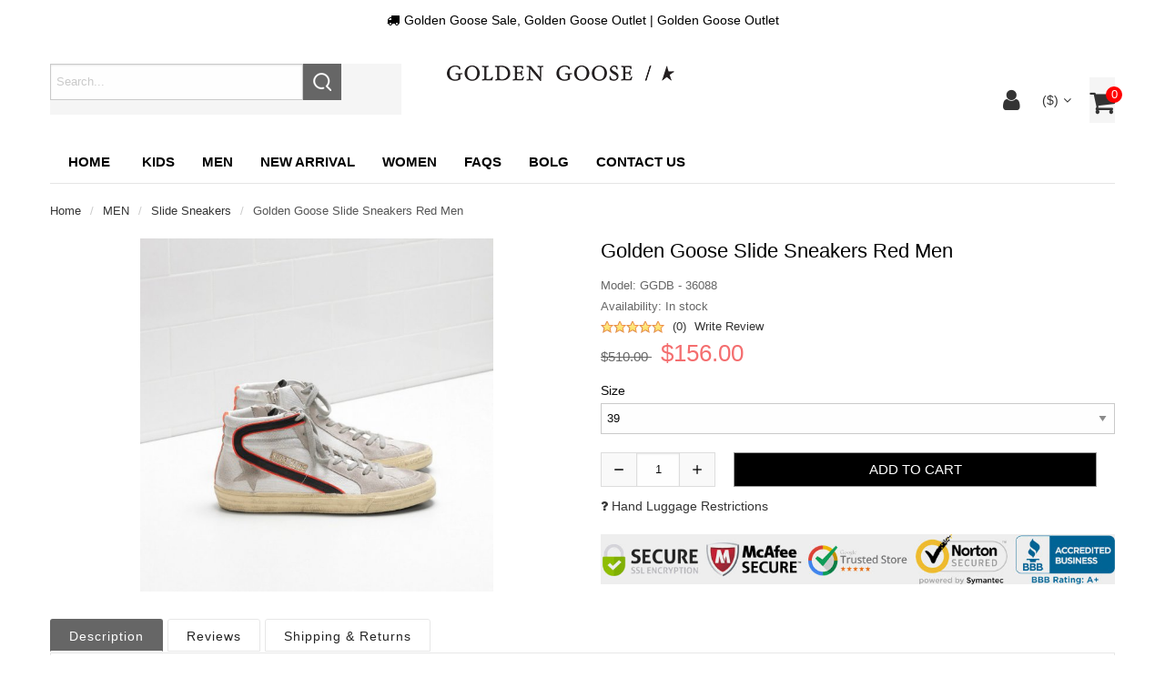

--- FILE ---
content_type: text/html; charset=utf-8
request_url: http://www.goldengoosesaleoutlet.com/slide-sneakers-c-3_12/golden-goose-slide-sneakers-red-men-p-38.html
body_size: 9144
content:
<!doctype html>
<html class="no-js" lang="en">
<head>
    <meta charset="utf-8"/>
    <meta http-equiv="x-ua-compatible" content="ie=edge">
    <meta name="viewport" content="width=device-width, initial-scale=1.0"/>
    <title>Golden Goose Slide Sneakers Red Men [GGDB - 36088] - $156.00 : Golden Goose Outlet</title>
    <meta http-equiv="Content-Type" content="text/html; charset=utf-8"/>
    <meta name="keywords" content="Golden Goose Slide Sneakers Red Men [GGDB - 36088] WOMEN MEN KIDS New Arrival "/>
    <meta name="description" content="Golden Goose Outlet Golden Goose Slide Sneakers Red Men [GGDB - 36088] - - Upper in technical fabric- Suede star- Details in leather and suede- Rubber sole- 3cm insole- The sole of the foot is particularly wide "/>
    <meta http-equiv="imagetoolbar" content="no"/>
    <meta name="format-detection" content="telephone=no">
    
    
    <base href="http://www.goldengoosesaleoutlet.com/"/>
            <link rel="canonical" href="http://www.goldengoosesaleoutlet.com/slide-sneakers-c-3_12/golden-goose-slide-sneakers-red-men-p-38.html"/>
        
    <!--<link rel="stylesheet" type="text/css" href="//cdnjs.cloudflare.com/ajax/libs/foundation/6.4.1/css/foundation.min.css">-->
<script src="includes/templates/musheji_mobile/jscript/jquery.min.js"></script>
<link rel="stylesheet" href="css/font-awesome.css" type="text/css" charset="utf-8" />
<link rel="stylesheet" href="css/font-awesome.min.css" type="text/css" charset="utf-8" />
    <link rel="stylesheet" type="text/css" href="includes/templates/musheji_mobile/css/foundation.anim.min.css" />
<link rel="stylesheet" type="text/css" href="includes/templates/musheji_mobile/css/foundation.min.css" />
<link rel="stylesheet" type="text/css" href="includes/templates/musheji_mobile/css/style.css" />
<link rel="stylesheet" type="text/css" href="includes/templates/musheji_mobile/css/stylesheet_foottitle.css" />
<link rel="stylesheet" type="text/css" href="includes/templates/musheji_mobile/css/stylesheet_header.min.cart.css" />
<link rel="stylesheet" type="text/css" href="includes/templates/musheji_mobile/css/stylesheet_select_popup.css" />
<link rel="stylesheet" type="text/css" href="includes/templates/musheji_mobile/css/stylesheet_slider.css" />
<link rel="stylesheet" type="text/css" href="includes/templates/musheji_mobile/css/product_info.css" />

    <link rel="stylesheet" href="fonts.css" type="text/css" charset="utf-8" />

<link rel="stylesheet" type="text/css" href="includes/templates/musheji_mobile/css/gpe.css">

<script type="text/javascript" src="includes/templates/musheji_mobile/jscript/jquery/jquery.gpe.library.js"></script>
<script type="text/javascript">
<!--
$(function(){$("#smallImg img").mouseover(function(){$("#mainImg img").attr("src",$(this).attr("src"))});$("#smallImg a").mouseover(function(){$("#jqzoom").attr("href",$(this).attr("href"))});$("#scrollImg").jCarouselLite({btnNext:"#imgNext",btnPrev:"#imgPrev",circular:false,vertical:false,visible:3,speed:400,scroll:2,start:0});$("#jqzoom").jqzoom({position:"right",showEffect:"fadein",hideEffect:"fadeout",fadeinSpeed:"medium",fadeoutSpeed:"medium",preloadPosition:"center",zoomType:"standard",preloadText:"Loading zoom",showPreload:true,title:false,lens:false,imageOpacity:0.2,zoomWidth:0,zoomHeight:0,xOffset:10,yOffset:10});$("#mainImg a,#scrollImg a").lightBox({overlayBgColor:"#5A5A5A",txtImage:"Images:",txtOf:"/",imageLoading:'includes/templates/musheji_mobile/images/gpe/loading.gif',imageBtnPrev:'includes/templates/musheji_mobile/images/gpe/lightboxPrev.gif',imageBtnNext:'includes/templates/musheji_mobile/images/gpe/lightboxNext.gif',imageBtnClose:'includes/templates/musheji_mobile/images/gpe/lightboxClose.gif',imageBlank:'includes/templates/musheji_mobile/images/gpe/lightboxBlank.gif',keyToClose:"c",keyToPrev:"p",keyToNext:"n",overlayOpacity:0.8,containerBorderSize:10,containerResizeSpeed:400,fixedNavigation:false});});
//-->
</script><script charset="UTF-8" id="LA_COLLECT" src="//sdk.51.la/js-sdk-pro.min.js"></script>
<script>LA.init({id: "JPQSMPOzsprM64uq",ck: "JPQSMPOzsprM64uq"})</script>
</head>



<body id="productinfoBody">

<div class="off-canvas-wrapper">

    
    
          
    

    <div class="off-canvas-content" data-off-canvas-content>
    
     

        

  
<header>



<div class="mufbboxstop">
 <i class="fa fa-truck" aria-hidden="true"></i>Golden Goose Sale, Golden Goose Outlet</h1> | Golden Goose Outlet</div>

  <div class="mu-topheader">
  
  
  <div class="mu-header-topbox">
  
  
  <div class="jsTrigger" id="btn_animBoxCart">
	<a class="mutopcart" href="http://www.goldengoosesaleoutlet.com/shopping_cart.html"><i class="fa fa-shopping-cart" aria-hidden="true"></i><span class="cart_infos"> 0</span></a>
	<div id="animBoxCart"><center><img align="middle" src="images/az_loading.gif"></center></div>
	</div>
  
  <div class="mu-top-box-pc">
    
    
    <script type="text/javascript">
$(document).ready(function(){
   $('#mu-head-search-boxs-ico').click(function(){
      $('#mu-head-search-boxs').toggleClass('is-open');
   });
});
</script>
    
    
  
  
  
  
          				<div class="currency">
                <a href="#" id="currency_switcher">
&nbsp;($)<i class="fa fa-angle-down" aria-hidden="true"></i>
</a>                
                <div id="currPopup" class="popup popup-win hidden">
                <img class="close-pic float-right" src="includes/templates/musheji_mobile/images/close_pic.gif" alt="close" />
                  <ul class="list-popup">
                                        <li><a href="?&amp;currency=USD">US Dollar&nbsp;($)</a></li>
                                        <li><a href="?&amp;currency=EUR">Euro&nbsp;(&euro;)</a></li>
                                        <li><a href="?&amp;currency=GBP">GB Pound&nbsp;(&pound;)</a></li>
                                        <li><a href="?&amp;currency=CAD">Canadian Dollar&nbsp;(CA$)</a></li>
                                        <li><a href="?&amp;currency=AUD">Australian Dollar&nbsp;(AU$)</a></li>
                                        <li><a href="?&amp;currency=HKD">HKD&nbsp;(HK$)</a></li>
                                        <li><a href="?&amp;currency=JPY">JPY&nbsp;(¥)</a></li>
                                     </ul>
                </div>
                </div>
  


<div class="top-item">
				 <a id="menu_more" class="item-icon" href="#"><i class="fa fa-user" aria-hidden="true"></i></a>
                 <div id="menu_more_popup" class="popup popup-win hidden pull-right">
                 <img class="close-pic float-right" src="includes/templates/musheji_mobile/images/close_pic.gif" alt="close" />
					
                    <div class="navigation-nav">
                    <a rel="nofollow" href="https://www.goldengoosesaleoutlet.com/index.php?main_page=login">Log In</a>
          <a href="http://www.goldengoosesaleoutlet.com/create_account.html" rel="nofollow">Register</a>
                    <a rel="nofollow" href="https://www.goldengoosesaleoutlet.com/index.php?main_page=account">My Account</a>
          <a rel="nofollow" href="http://www.goldengoosesaleoutlet.com/shopping_cart.html">Shopping Cart</a>
          </div>
                    
                 </div>
                </div>




          
        <div class="clear"></div>
    </div>
     <div id="mu-head-search-boxs">
       <div id="navMainSearch"><form name="quick_find_header" action="http://www.goldengoosesaleoutlet.com/index.php?main_page=advanced_search_result" method="get"><input type="hidden" name="main_page" value="advanced_search_result" /><input type="hidden" name="search_in_description" value="1" /><div class="search-header-input-group input-group"><input type="text" name="keyword"  class="input-group-field" placeholder="Search..." /><div class="input-group-button"><input type="submit" class="button" value=""></div></div></form></div>	
       <i class="fa fa-sort-up"></i>
       <div class="mu-head-search-pc">
      <div id="mu-head-search">
              <form name="quick_find_header" action="http://www.goldengoosesaleoutlet.com/index.php?main_page=advanced_search_result" method="get"><input type="hidden" name="main_page" value="advanced_search_result" /><input type="hidden" name="search_in_description" value="1" /><input type="text" name="keyword" class="mu-search-header-input" value="Search..." onfocus="if (this.value == 'Search...') this.value = '';" onblur="if (this.value == '') this.value = 'Search...';" /><input type="submit" value="Search" class="musearbtn"><div class="clear"></div></form>              <div class="clear"></div>
            </div> </div>
    </div>
 
  
    <div id="logo"><a href="http://www.goldengoosesaleoutlet.com/"><img alt="golden goose sale,golden goose sneakers sale,golden goose sneakers outlet,golden goose mid star sale,golden goose hi star sale,golden goose superstar sale" title="Sale Golden Goose Clearance Outlet" src="includes/templates/musheji_mobile/images/logo.png" /></a></div>
    
    
    
    
    
    
    
    
    
    
     <div class="clear"></div>
    </div>
    
    
    
 <script type="text/javascript">
        var mt = 0;
        window.onload = function () {
            var mydiv = document.getElementById("mushejitaobaocom");
            var mt = mydiv.offsetTop;
            window.onscroll = function () {
                var t = document.documentElement.scrollTop || document.body.scrollTop;
                if (t > mt) {
                   
					document.getElementById('mushejitaobaocom').className='munavfixed'
                }
                else {
                   
					document.getElementById('mushejitaobaocom').className=''
                }
            }
        }
        
    </script>
    <div id="mushejitaobaocom">
    <div class="mupcnavboxs">
     <!--------------------------------------------------->
<div id="myslidemenu_2" class="jqueryslidemenu">







<ul>

<li class="mu_home"><a href="http://www.goldengoosesaleoutlet.com/">Home</a></li>

         <li class="mu_nav_ico"><a href="http://www.goldengoosesaleoutlet.com/kids-c-21/"><span>KIDS</span></a>
<ul>
<li><a href="http://www.goldengoosesaleoutlet.com/super-star-sneakers-c-21_22/">Super Star Sneakers</a></li>
</ul>
</li>
<li class="mu_nav_ico"><a href="http://www.goldengoosesaleoutlet.com/men-c-3/"><span>MEN</span></a>
<ul>
<li><a href="http://www.goldengoosesaleoutlet.com/212-sneakers-c-3_7/">2.12 Sneakers</a></li>
<li><a href="http://www.goldengoosesaleoutlet.com/ball-star-sneakers-c-3_6/">Ball Star Sneakers</a></li>
<li><a href="http://www.goldengoosesaleoutlet.com/francy-sneakers-c-3_8/">Francy Sneakers</a></li>
<li><a href="http://www.goldengoosesaleoutlet.com/mid-star-sneakers-c-3_10/">Mid Star Sneakers</a></li>
<li><a href="http://www.goldengoosesaleoutlet.com/records-sneakers-c-3_4/">Records Sneakers</a></li>
<li><a href="http://www.goldengoosesaleoutlet.com/running-sneakers-c-3_9/">Running Sneakers</a></li>
<li><a href="http://www.goldengoosesaleoutlet.com/slide-sneakers-c-3_12/">Slide Sneakers</a></li>
<li><a href="http://www.goldengoosesaleoutlet.com/starter-sneakers-c-3_14/">Starter Sneakers</a></li>
<li><a href="http://www.goldengoosesaleoutlet.com/super-star-sneakers-c-3_5/">Super Star Sneakers</a></li>
<li><a href="http://www.goldengoosesaleoutlet.com/vstar-sneakers-c-3_13/">V-Star Sneakers</a></li>
</ul>
</li>
<li class="mu_nav_ico"><a href="http://www.goldengoosesaleoutlet.com/new-arrival-c-23/"><span>New Arrival</span></a>
</li>
<li class="mu_nav_ico"><a href="http://www.goldengoosesaleoutlet.com/women-c-1/"><span>WOMEN</span></a>
<ul>
<li><a href="http://www.goldengoosesaleoutlet.com/212-sneakers-c-1_20/">2.12 Sneakers</a></li>
<li><a href="http://www.goldengoosesaleoutlet.com/ball-star-sneakers-c-1_16/">Ball Star Sneakers</a></li>
<li><a href="http://www.goldengoosesaleoutlet.com/francy-sneakers-c-1_17/">Francy Sneakers</a></li>
<li><a href="http://www.goldengoosesaleoutlet.com/mid-star-sneakers-c-1_11/">Mid Star Sneakers</a></li>
<li><a href="http://www.goldengoosesaleoutlet.com/slide-sneakers-c-1_15/">Slide Sneakers</a></li>
<li><a href="http://www.goldengoosesaleoutlet.com/starter-sneakers-c-1_19/">Starter Sneakers</a></li>
<li><a href="http://www.goldengoosesaleoutlet.com/super-star-sneakers-c-1_2/">Super Star Sneakers</a></li>
<li><a href="http://www.goldengoosesaleoutlet.com/vstar-sneakers-c-1_18/">V-Star Sneakers</a></li>
</ul>
</li>

                    <li class="mu_nav_ico"><a href="http://www.goldengoosesaleoutlet.com/faqs-ezp-17.html"><span>FAQs</span></a></li>
                    <li class="mu_nav_ico"><a href="http://www.goldengoosesaleoutlet.com/bolg-ezp-38.html" target="_blank"><span>Bolg</span></a></li>
                    <li class="mu_nav_ico"><a href="http://www.goldengoosesaleoutlet.com/contact_us.html"><span>Contact us</span></a></li>
        
<div class="clear"></div>
</ul>



</div>
<!------------------------------->



<div class="clear"></div>
</div>
 </div>
 
    
  </div>
  
  
    



    
</header>


        
<div class="mumin-boxs ">
                    <div id="navBreadCrumb" class="grid-container grid-container-padded">
               
                    <div class="navBreadCrumb-boxs">
                            <ul class="breadcrumbs">
                                <li>  <a href="http://www.goldengoosesaleoutlet.com/">Home</a></li><li>
  <a href="http://www.goldengoosesaleoutlet.com/men-c-3/">MEN</a></li><li>
  <a href="http://www.goldengoosesaleoutlet.com/slide-sneakers-c-3_12/">Slide Sneakers</a></li><li>
Golden Goose Slide Sneakers Red Men
</li>
                            </ul>
                    </div>
               
            </div>
        
        <div class="grid-container grid-container-padded">

            <div id="mainWrapper" class="grid-x">
            
            
                
                <div class="small-12 cell">

                    <!-- bof upload alerts -->
                                        <!-- eof upload alerts -->

                    
<div  id="productGeneral">
  
  <div class="mu_info_topboxs">
  <div id="mu_info_left">

<!--bof Main Product Image -->
<div id="productMainImage" >
							<div class="imgBox">
			<div id="mainImg" class="leftDiv">
				<a id="jqzoom" href="images/all/golden-goose-slide-sneakers-red-men.jpg" title="Golden Goose Slide Sneakers Red Men"><img src="images/all/golden-goose-slide-sneakers-red-men.jpg" alt="Golden Goose Slide Sneakers Red Men" title=" Golden Goose Slide Sneakers Red Men " width="550" height="550" /></a>                <span class="muzoons"></span>
			</div>
							<div class="clear"></div>
						<div id="smallImg" class="scrollLevel">
								<div class="clear"></div>
			</div>
			<div class="clear"></div>
		</div>
	</div><!--eof Main Product Image-->


<!--bof Additional Product Images -->
<!--eof Additional Product Images -->
<div class="clear"></div>



</div>
  
  <div class="mu-info-rt-boxs">
  <!--bof Form start--> 
  <form name="cart_quantity" action="http://www.goldengoosesaleoutlet.com/slide-sneakers-c-3_12/golden-goose-slide-sneakers-red-men-p-38.html?number_of_uploads=0&amp;action=add_product" method="post" enctype="multipart/form-data"><input type="hidden" name="securityToken" value="dae46324adbd4de8e71b09f142e505c0" />
 
  <!--eof Form start-->
  <div class="mucenterColumn">
        
    <!--bof Prev/Next top position -->
        <!--eof Prev/Next top position-->
    
    <div class="clear"></div>
    
    <!--bof Product Name-->
    <h1 id="productName" class="productGeneral">Golden Goose Slide Sneakers Red Men</h1>
    <!--eof Product Name--> 
    
    <!--bof Product details list  -->
        <ul id="productDetailsList" >
      <li><span class="product-info-label">Model: </span>GGDB - 36088</li>
      <li class="in-stock">Availability:<span> In stock</span></li>
      <li class="mu_info_review_top_l">
 <img src="includes/templates/musheji_mobile/images/stars_5.gif" /> <spap><a href="http://www.goldengoosesaleoutlet.com/slide-sneakers-c-3_12/golden-goose-slide-sneakers-red-men-p-38.html#customer-reviews">(0)</a></span>        
        <a href="http://www.goldengoosesaleoutlet.com/slide-sneakers-c-3_12/golden-goose-slide-sneakers-red-men-p-38.html#customer-reviews">Write Review</a> </li>
    </ul>
        <!--eof Product details list --> 
    
    <!--bof Product Price block -->
    <div id="productPrices">
      <span class="normalprice">$510.00 </span>&nbsp;<span class="productSpecialPrice">$156.00</span><span class="productPriceDiscount"><br /><span class="Discount-text">Save</span> -69%</span>    </div>
    <!--eof Product Price block --> 
    
   
    
  </div>
  <div class="mumbattbox"> 
    
    <!--bof Attributes Module -->
        <div id="productAttributes">


<div class="wrapperAttribsOptions" id="drp-attrib-1">

    <fieldset class="large-6 columns">
        <legend><label class="attribsSelect" for="attrib-1">Size</label></legend>
        <ul class="menu vertical">
        
<select name="id[1]" id="attrib-1">
  <option value="4">39</option>
  <option value="5">40</option>
  <option value="6">41</option>
  <option value="7">42</option>
  <option value="8">43</option>
  <option value="9">44</option>
  <option value="10">45</option>
  <option value="11">46</option>
  <option value="12">47</option>
  <option value="13">48</option>
</select>

        </ul>
    </fieldset>

</div>




    <div class="grid-x">

    </div>




</div>        <!--eof Attributes Module --> 
    
    <script>   
$(function(){   
    var t = $("#text_box");   
    $("#add").click(function(){        
        t.val(parseInt(t.val())+1)   
        if (parseInt(t.val())!=1){   
            $('#min').attr('disabled',false);   
        }   
           
    })     
    $("#min").click(function(){   
        t.val(parseInt(t.val())-1)   
        if (parseInt(t.val())==1){   
            $('#min').attr('disabled',true);   
        }   
        if(parseInt(t.val())==0){   
            alert("Quantity can not be less than 1 !");   
            t.val(parseInt(t.val())+1)   
        }   
           
    })   
  
})   
</script>  
    <!--bof Add to Cart Box -->
                <div id="cartAdd">
      <div class="mu_qtybox"><input id="min" name="" type="button" value="-" /><input id="text_box"  type="text" name="cart_quantity" value="1" maxlength="6" size="4" /><input id="add" name="" type="button" value="+" /><div class="clear"></div></div><div class="mu_qtybox_btn"><input type="hidden" name="products_id" value="38" /><input class="cssButton submit_button button  button_in_cart" onmouseover="this.className='cssButtonHover  button_in_cart button_in_cartHover'" onmouseout="this.className='cssButton submit_button button  button_in_cart'" type="submit" value="Add to Cart" /></div>            
       <div class="clear"></div>     
    </div>
            <!--eof Add to Cart Box--> 
  </div>
  
  <div class="muhandlu"><a rel="nofollow" href="http://www.goldengoosesaleoutlet.com/-ezp-33.html"><i class="fa fa-question" aria-hidden="true"></i> Hand luggage restrictions</a></div>
  
  <div class="musharebox">
<!-- AddThis Button BEGIN -->
<div class="addthis_toolbox addthis_default_style ">
<a class="addthis_button_preferred_1"></a>
<a class="addthis_button_preferred_2"></a>
<a class="addthis_button_preferred_3"></a>
<a class="addthis_button_preferred_4"></a>
<a class="addthis_button_compact"></a>
<a class="addthis_counter addthis_bubble_style"></a>
</div>
<script type="text/javascript" src="http://s7.addthis.com/js/300/addthis_widget.js#pubid=xa-50b3277b1645b7dd"></script>
<!-- AddThis Button END -->
</div>
  
  <div class="clear"></div>
  
  <!--bof Form close-->
  </form>
  <!--bof Form close--> 
  
  
   <div class="muinfopays"><img src="includes/templates/musheji_mobile/images/credit_cart.png" /></div>
  
  
  
  </div>
  <div class="clear"></div>
 </div> 
 
     
<script type="text/javascript">
function nTabs(thisObj,Num){
if(thisObj.className == "active")return;
var tabObj = thisObj.parentNode.id;
var tabList = document.getElementById(tabObj).getElementsByTagName("li");
for(i=0; i <tabList.length; i++)
{
if (i == Num)
{
   thisObj.className = "active";
      document.getElementById(tabObj+"_Content"+i).style.display = "block";
}else{
   tabList[i].className = "normal";
   document.getElementById(tabObj+"_Content"+i).style.display = "none";
}
}
}
</script>

<div class="nTab">
   <a name="customer-reviews"></a>
    <div class="TabTitle">
      <ul id="myTab1">
        <li class="active" onclick="nTabs(this,0);">Description</li>
        <li class="normal" onclick="nTabs(this,1);">Reviews</li>
        <li class="normal" onclick="nTabs(this,2);">Shipping & Returns</li>
      </ul>
    </div>
    
    <div class="TabContent">
      <div id="myTab1_Content0">
	  		<!--bof Product description -->
								<div id="productDescription" class="productGeneral biggerText">- Upper in technical fabric<br />- Suede star<br />- Details in leather and suede<br />- Rubber sole<br />- 3cm insole<br />- The sole of the foot is particularly wide</div>
							<!--eof Product description -->
            
	  </div>
	  
      <div id="myTab1_Content1" class="none">
	  		<!--www.musheji.com-->

	<!-- bof: productininfoReviews-->
	<div class="productininfoReviews">
  
  
</div>
<!-- ef: productininfoReviews-->
<div class="centerColumn" id="reviewsWrite">

<div class="centerColumnMain">
<form name="product_reviews_write" action="https://www.goldengoosesaleoutlet.com/index.php?main_page=product_reviews_write&amp;action=process&amp;products_id=38" method="post" onsubmit="return checkForm(product_reviews_write);"><input type="hidden" name="securityToken" value="dae46324adbd4de8e71b09f142e505c0" />









<div id="reviewsWriteReviewsRate" class="center">Choose a ranking for this item. 1 star is the worst and 5 stars is the best.</div>

<div class="ratingRow">
<input type="radio" name="rating" value="1" id="rating-1" /><label class="" for="rating-1"><img src="includes/templates/musheji_mobile/images/stars_1_small.gif" alt="One Star" title=" One Star " width="70" height="13" /></label>  <br />

<input type="radio" name="rating" value="2" id="rating-2" /><label class="" for="rating-2"><img src="includes/templates/musheji_mobile/images/stars_2_small.gif" alt="Two Stars" title=" Two Stars " width="70" height="13" /></label><br />

<input type="radio" name="rating" value="3" id="rating-3" /><label class="" for="rating-3"><img src="includes/templates/musheji_mobile/images/stars_3_small.gif" alt="Three Stars" title=" Three Stars " width="70" height="13" /></label><br />

<input type="radio" name="rating" value="4" id="rating-4" /><label class="" for="rating-4"><img src="includes/templates/musheji_mobile/images/stars_4_small.gif" alt="Four Stars" title=" Four Stars " width="70" height="13" /></label><br />

<input type="radio" name="rating" value="5" id="rating-5" /><label class="" for="rating-5"><img src="includes/templates/musheji_mobile/images/stars_5_small.gif" alt="Five Stars" title=" Five Stars " width="70" height="13" /></label></div>

<label id="textAreaReviews" for="review-text">Please tell us what you think and share your opinions with others. Be sure to focus your comments on the product.</label>
<textarea name="review_text" cols="60" rows="5" id="review-text"></textarea><div style="clear:both; padding:5px 0 0 0;"></div>
<label for="your-name">Your Name:<span class="alert">*</span></label>
<input type="text" name="yourname" id="your-name" />
    <div class="buttonRow"><input class="cssButton submit_button button  button_submit" onmouseover="this.className='cssButtonHover  button_submit button_submitHover'" onmouseout="this.className='cssButton submit_button button  button_submit'" type="submit" value="Submit the Information" /></div>
<div class="clear"></div>

<div class="notice" id="reviewsWriteReviewsNotice"><strong>NOTE:</strong>  HTML tags are not allowed.<br><strong>NOTE:</strong>  Reviews require prior approval before they will be displayed</div>
</form>
<div style=" clear:both;"></div>
</div>

</div>
	  </div>
      
       <div id="myTab1_Content2" class="none">
          <p><span class="shippingin">* Delivery Time.</span><br />
We need 2 - 4 days to process your order before shipping. The delivery time for US, European countries the delivery will take 15- 20 days.<br />
<span class="shippingin">* Tracking information.</span><br />
After we ship package, customer receive automatic email with tracking details.<br />
<span class="shippingin">* Lost Package Policy.</span><br />
If a package did not arrive in 5 weeks after the shipping date, then this package is treated as Lost. In this case a new package will be shipped to the customer provided we are able to give the same items as those purchased by the customer. If we are not able to provide the same items to substitute the lost ones we will either propose to the customer similar items or refund their cost as it will be mutually agree with the customer. If one or more items neither the same nor similar are available to be shipped, the customer can request to cancel the order entirely, thus the total cost of the order including shipping and handling cost will be fully refunded.</p>

<p>&nbsp;</p> 
       </div>
       
       
       
      <div class="clear"></div>
    </div>
</div>

 
 
  <div class="mumbsimilar">
    <h2 class="centerBoxHeading">Recommended products</h2>
    <div  id="similar_product">
   
  
    
         <div class=" mumobilenewlist musimilist0">
    <div class="musheji_box">
    
<div class="musheji_img">
    <a href="http://www.goldengoosesaleoutlet.com/slide-sneakers-c-3_12/golden-goose-slide-sneakers-in-leather-men-p-35.html"><img src="images/all/golden-goose-slide-sneakers-in-leather-men.jpg" alt="Golden Goose Slide Sneakers In Leather Men" title=" Golden Goose Slide Sneakers In Leather Men " width="270" height="270" /></a></div>
    <div class="musheji_bottom">
<ul>
<li class="musheji_name"><a href="http://www.goldengoosesaleoutlet.com/slide-sneakers-c-3_12/golden-goose-slide-sneakers-in-leather-men-p-35.html">Golden Goose Slide Sneakers In Leather Men</a></li><li class="musheji_price"><span class="normalprice">$510.00 </span>&nbsp;<span class="productSpecialPrice">$155.00</span><span class="productPriceDiscount"><br /><span class="Discount-text">Save</span> -70%</span></li>
    </ul></div></div></div>
         <div class=" mumobilenewlist musimilist1">
    <div class="musheji_box">
    
<div class="musheji_img">
    <a href="http://www.goldengoosesaleoutlet.com/slide-sneakers-c-3_12/golden-goose-slide-sneakers-star-with-swarovski-crystals-white-men-p-39.html"><img src="images/all/golden-goose-slide-sneakers-star-with-swarovski-crystals-white-men.jpg" alt="Golden Goose Slide Sneakers Star With Swarovski Crystals White Men" title=" Golden Goose Slide Sneakers Star With Swarovski Crystals White Men " width="270" height="270" /></a></div>
    <div class="musheji_bottom">
<ul>
<li class="musheji_name"><a href="http://www.goldengoosesaleoutlet.com/slide-sneakers-c-3_12/golden-goose-slide-sneakers-star-with-swarovski-crystals-white-men-p-39.html">Golden Goose Slide Sneakers Star With Swarovski Crystals White Men</a></li><li class="musheji_price"><span class="normalprice">$705.00 </span>&nbsp;<span class="productSpecialPrice">$158.00</span><span class="productPriceDiscount"><br /><span class="Discount-text">Save</span> -78%</span></li>
    </ul></div></div></div>
         <div class=" mumobilenewlist musimilist2">
    <div class="musheji_box">
    
<div class="musheji_img">
    <a href="http://www.goldengoosesaleoutlet.com/slide-sneakers-c-3_12/golden-goose-slide-sneakers-men-p-37.html"><img src="images/all/golden-goose-slide-sneakers-men.jpg" alt="Golden Goose Slide Sneakers Men" title=" Golden Goose Slide Sneakers Men " width="270" height="270" /></a></div>
    <div class="musheji_bottom">
<ul>
<li class="musheji_name"><a href="http://www.goldengoosesaleoutlet.com/slide-sneakers-c-3_12/golden-goose-slide-sneakers-men-p-37.html">Golden Goose Slide Sneakers Men</a></li><li class="musheji_price"><span class="normalprice">$615.00 </span>&nbsp;<span class="productSpecialPrice">$154.00</span><span class="productPriceDiscount"><br /><span class="Discount-text">Save</span> -75%</span></li>
    </ul></div></div></div>
         <div class=" mumobilenewlist musimilist3">
    <div class="musheji_box">
    
<div class="musheji_img">
    <a href="http://www.goldengoosesaleoutlet.com/slide-sneakers-c-3_12/golden-goose-slide-sneakers-red-men-p-38.html"><img src="images/all/golden-goose-slide-sneakers-red-men.jpg" alt="Golden Goose Slide Sneakers Red Men" title=" Golden Goose Slide Sneakers Red Men " width="270" height="270" /></a></div>
    <div class="musheji_bottom">
<ul>
<li class="musheji_name"><a href="http://www.goldengoosesaleoutlet.com/slide-sneakers-c-3_12/golden-goose-slide-sneakers-red-men-p-38.html">Golden Goose Slide Sneakers Red Men</a></li><li class="musheji_price"><span class="normalprice">$510.00 </span>&nbsp;<span class="productSpecialPrice">$156.00</span><span class="productPriceDiscount"><br /><span class="Discount-text">Save</span> -69%</span></li>
    </ul></div></div></div>
         <div class=" mumobilenewlist musimilist4">
    <div class="musheji_box">
    
<div class="musheji_img">
    <a href="http://www.goldengoosesaleoutlet.com/slide-sneakers-c-3_12/golden-goose-slide-sneakers-blue-men-p-34.html"><img src="images/all/golden-goose-slide-sneakers-blue-men.jpg" alt="Golden Goose Slide Sneakers Blue Men" title=" Golden Goose Slide Sneakers Blue Men " width="270" height="270" /></a></div>
    <div class="musheji_bottom">
<ul>
<li class="musheji_name"><a href="http://www.goldengoosesaleoutlet.com/slide-sneakers-c-3_12/golden-goose-slide-sneakers-blue-men-p-34.html">Golden Goose Slide Sneakers Blue Men</a></li><li class="musheji_price"><span class="normalprice">$545.00 </span>&nbsp;<span class="productSpecialPrice">$149.00</span><span class="productPriceDiscount"><br /><span class="Discount-text">Save</span> -73%</span></li>
    </ul></div></div></div>
         <div class=" mumobilenewlist musimilist5">
    <div class="musheji_box">
    
<div class="musheji_img">
    <a href="http://www.goldengoosesaleoutlet.com/slide-sneakers-c-3_12/golden-goose-slide-sneakers-in-leather-with-leather-star-men-p-36.html"><img src="images/all/golden-goose-slide-sneakers-in-leather-with-leather-star-men.jpg" alt="Golden Goose Slide Sneakers In Leather With Leather Star Men" title=" Golden Goose Slide Sneakers In Leather With Leather Star Men " width="270" height="270" /></a></div>
    <div class="musheji_bottom">
<ul>
<li class="musheji_name"><a href="http://www.goldengoosesaleoutlet.com/slide-sneakers-c-3_12/golden-goose-slide-sneakers-in-leather-with-leather-star-men-p-36.html">Golden Goose Slide Sneakers In Leather With Leather Star Men</a></li><li class="musheji_price"><span class="normalprice">$545.00 </span>&nbsp;<span class="productSpecialPrice">$145.00</span><span class="productPriceDiscount"><br /><span class="Discount-text">Save</span> -73%</span></li>
    </ul></div></div></div>
        <div class="clear"></div>
   
    </div>  </div>
</div>


                </div>
                

        </div>


    </div>
    </div>

    

    <footer>
    
    <div id="mufooter">
    
    
    
  <div class="mu-mufooter"> 
  <script type="text/javascript">
$(function(){
	$(".subNav").click(function(){
		$(this).toggleClass("currentDd").siblings(".subNav").removeClass("currentDd");
		$(this).toggleClass("currentDt").siblings(".subNav").removeClass("currentDt");
		$(this).next(".navContent").slideToggle(300).siblings(".navContent").slideUp(500);
	})	
})
</script>
  
    <div class="subNavBox" id="subnav-foot">
    
<!--      <div class="mufootercols">
      <div class="subNav">WHAT'S IN STORE</div>
      <ul class="navContent" style="display: none;">
        
       
<li><a href="personalized.html">Personalized Jewelry</a></li>
<li><a href="bracelets.html">Bracelets</a></li>
<li><a href="personalized-rings.html">Personalized Rings</a></li>
<li><a href="necklaces.html">Necklaces</a></li>
      </ul>
      </div> -->
      
      <div class="mufootercols">


      </ul>
      </div>

           <div class="mufootercols">
   <!--     <div class="subNav">Company Information</div>
      <ul class="navContent" style="display: none;">
<div style="color:#555; margin-bottom:5px;font-size:14px;" id="text-slogan-2"></div>
-->
      </ul>
      </div>
	  
      <div class="mufootercols">
      <div class="subNav">INFORMATION</div>
      <ul class="navContent" style="display: none;">
        
<li><a href="http://www.goldengoosesaleoutlet.com/-ezp-22.html">Shipping & Returns</a></li>
<li><a href="http://www.goldengoosesaleoutlet.com/-ezp-24.html">Privacy Notice</a></li>
<li> <a rel="nofollow" href="http://www.goldengoosesaleoutlet.com/contact_us.html">Contact Us</a> </li>
<li> <a rel="nofollow" href="http://www.goldengoosesaleoutlet.com/site_map.html">site map</a> </li>

      </ul>
      </div>
      
      
      
      <div class="mufootercols">
      <div class="subNav">My Account</div>
      <ul class="navContent" style="display: none;">
        <li><a rel="nofollow" href="https://www.goldengoosesaleoutlet.com/index.php?main_page=login">Log In</a></li>
        <li><a rel="nofollow" href="https://www.goldengoosesaleoutlet.com/index.php?main_page=account">My Account</a></li>
        <li><a rel="nofollow" href="http://www.goldengoosesaleoutlet.com/index.php?main_page=account_history">My Order</a></li>
        <li><a rel="nofollow" href="http://www.goldengoosesaleoutlet.com/shopping_cart.html">Shopping Cart</a></li>


      </ul>
      </div>
      <div class="mufootercols">
      <div class="subNav">LIKE US</div>
      <ul class="navContent" style="display: none;">
	  
     <a href="https://www.youtube.com/"><i class="fa fa-youtube-play fa-lg" aria-hidden="true"></i> </a>
      <a href="https://www.facebook.com/"><i class="fa fa-facebook fa-lg" aria-hidden="true"></i> </a>
	 <a href="https://www.instagram.com/"><i class="fa fa-instagram fa-lg" aria-hidden="true"></i> </a>
	  <a href="https://twitter.com/"><i class="fa fa-twitter fa-lg" aria-hidden="true"></i> </a>
	  <a href="https://vimeo.com/"><i class="fa fa-vimeo fa-lg" aria-hidden="true"></i> </a>
	  	  <a href="https://www.pinterest.com/"><i class="fa fa-pinterest fa-lg" aria-hidden="true"></i> </a>
      </ul>
      </div>
       
      <div class="clear"></div>
    </div>
  </div>
  
  <div class="copyrightbox-main">
  <div class="copyrightbox-main-boxs">
  <div class="mumucopyrightbox">Copyright &copy; 2026 <a href="http://www.goldengoosesaleoutlet.com/index.php?main_page=index" target="_blank">Golden Goose Outlet</a> All Rights Reserved. </div>
  <div class="mufoot-pay"><img alt="payment" title="payment" src="includes/templates/musheji_mobile/images/payment_icons.png" /></div>
   <div class="clear"></div>
  </div>
  </div>
  </div>
  
  <script type="text/javascript">   
    function gotoTop(min_height){   
        var gotoTop_html = '<div id="gotoTop"></div>';   
        $("#mufooter").append(gotoTop_html);   
        $("#gotoTop").click(   
            function(){$('html,body').animate({scrollTop:0},700);   
        }).hover(   
            function(){$(this).addClass("hover");},   
            function(){$(this).removeClass("hover");   
        });   
        min_height ? min_height = min_height : min_height = 600;   
        $(window).scroll(function(){    
            var s = $(window).scrollTop();   
            if( s > min_height){   
                $("#gotoTop").fadeIn(100);   
            }else{   
                $("#gotoTop").fadeOut(200);   
            };   
        });   
    };   
    gotoTop();   
    </script>
  
</footer>

    
<div style="display:none"><script type="text/javascript" src="//js.users.51.la/21593933.js"></script></div>

  
</div>







    <script>window.jQuery || document.write(unescape('%3Cscript src="//code.jquery.com/jquery-1.12.0.min.js"%3E%3C/script%3E'));</script>
    <script>window.jQuery || document.write(unescape('%3Cscript src="includes/templates/musheji_mobile/jscript/jquery.min.js"%3E%3C/script%3E'));</script>

<script src="includes/templates/musheji_mobile/jscript/foundation.min.js"></script>
<script src="includes/templates/musheji_mobile/jscript/foundation.what-input.js"></script>
<script src="includes/templates/musheji_mobile/jscript/jscript_jquery.cycle.js"></script>
<script src="includes/templates/musheji_mobile/jscript/jscript_menu_conf.js"></script>
<script src="includes/templates/musheji_mobile/jscript/jscript_muencss.js"></script>
<script src="includes/templates/musheji_mobile/jscript/jscript_slider.js"></script>
<script src="includes/modules/pages/product_info/jscript_textarea_counter.js"></script>
<script>
    $(document).foundation();

    
    $(document).on('open.zf.reveal', "#shipping-estimator", function (e) {
        var $modal = $(this);
        var ajax_url = $modal.data("ajax-url");
        if (ajax_url) {
            $modal.html("Loading...");
            $.ajax(ajax_url).done(function (response) {
                $modal.html(response);
            });
        }
    });


    $('.clip-filename').text( function(i,txt) {
        return txt.replace(/[0-9]+/, '').replace('.mp3', '');
    });

    $(document).on('open.zf.reveal', '#info-shopping-cart', function (e) {
        var $modal = $(this);
        var ajax_url = $modal.data("ajax-url");
        if (ajax_url) {
            $modal.html("Loading...");
            $.ajax(ajax_url).done(function (response) {
                $modal.html(response);
            });
        }
    });

    $(document).on('open.zf.reveal', '#popup-search-help', function (e) {
        var $modal = $(this);
        var ajax_url = $modal.data("ajax-url");
        if (ajax_url) {
            $modal.html("Loading...");
            $.ajax(ajax_url).done(function (response) {
                $modal.html(response);
            });
        }
    });

    
</script>
<script type="text/javascript"><!--
$(function(){ 
	  var globals = {
            az_cart_fetch_file:		"zen_az_fetch.php?",
			az_cart_fetch: 			false,
            az_loading_image: 		'<center><img src="images/az_loading.gif" align="center" /></center>',
			az_cart_opacity: 		0.9,
			az_box_status: 			false,
			az_timer: 				"",
        };
	  $("#animBoxCart").html(globals.az_loading_image);
	  $("#btn_animBoxCart").hover(					
					function(){						
						if(globals.az_cart_fetch == false){
							retrievecart();							
						}
						clearTimeout(globals.az_timer);
						animatedbox("show");	   					
	 				},
					function(){							
	   					globals.az_timer = setTimeout('animatedbox("hide")',400);
	 				}
		);	  
	  $("#animBoxCart").hover(					
					function(){clearTimeout(globals.az_timer);animatedbox("show");},
					function(){globals.az_timer = setTimeout('animatedbox("hide")',400);
	 				}
		);	  
	  animatedbox = function(action){	
	  		if(action=="show") $("#animBoxCart").animate({height: "show", opacity: "show"}).animate({opacity:globals.az_cart_opacity});	
			else $("#animBoxCart").animate({height: "hide", opacity: "hide"});
	  }
	  retrievecart = function(){
		  $.ajax({
				url: globals.az_cart_fetch_file,
				success: function(returned_data){
						parsedata(returned_data);						
						globals.az_cart_fetch = true;
					}
				});
	  }
	  parsedata = function(result){		  
		  $("#animBoxCart").html(result);	
	  }
 });
//--></script>
<script type="text/javascript"><!--
function popupWindow(url) {
  window.open(url,'popupWindow','toolbar=no,location=no,directories=no,status=no,menubar=no,scrollbars=no,resizable=yes,copyhistory=no,width=100,height=100,screenX=150,screenY=150,top=150,left=150')
}
function popupWindowPrice(url) {
  window.open(url,'popupWindow','toolbar=no,location=no,directories=no,status=no,menubar=no,scrollbars=yes,resizable=yes,copyhistory=no,width=600,height=400,screenX=150,screenY=150,top=150,left=150')
}
//--></script>
</div>
</body></html>


--- FILE ---
content_type: text/css
request_url: http://www.goldengoosesaleoutlet.com/includes/templates/musheji_mobile/css/foundation.anim.min.css
body_size: 1520
content:
.slide-in-down.mui-enter,
.slide-in-left.mui-enter,
.slide-in-up.mui-enter,
.slide-in-right.mui-enter,
.slide-out-down.mui-leave,
.slide-out-right.mui-leave,
.slide-out-up.mui-leave,
.slide-out-left.mui-leave,
.fade-in.mui-enter,
.fade-out.mui-leave,
.hinge-in-from-top.mui-enter,
.hinge-in-from-right.mui-enter,
.hinge-in-from-bottom.mui-enter,
.hinge-in-from-left.mui-enter,
.hinge-in-from-middle-x.mui-enter,
.hinge-in-from-middle-y.mui-enter,
.hinge-out-from-top.mui-leave,
.hinge-out-from-right.mui-leave,
.hinge-out-from-bottom.mui-leave,
.hinge-out-from-left.mui-leave,
.hinge-out-from-middle-x.mui-leave,
.hinge-out-from-middle-y.mui-leave,
.scale-in-up.mui-enter,
.scale-in-down.mui-enter,
.scale-out-up.mui-leave,
.scale-out-down.mui-leave,
.spin-in.mui-enter,
.spin-out.mui-leave,
.spin-in-ccw.mui-enter,
.spin-out-ccw.mui-leave {
    transition-duration: 500ms;
    transition-timing-function: linear;
}
.slide-in-down.mui-enter {
    -webkit-transform: translateY(-100%);
    transform: translateY(-100%);
    transition-property: -webkit-transform, opacity;
    transition-property: transform, opacity;
    -webkit-backface-visibility: hidden;
    backface-visibility: hidden;
}
.slide-in-down.mui-enter.mui-enter-active {
    -webkit-transform: translateY(0);
    transform: translateY(0);
}
.slide-in-left.mui-enter {
    -webkit-transform: translateX(-100%);
    transform: translateX(-100%);
    transition-property: -webkit-transform, opacity;
    transition-property: transform, opacity;
    -webkit-backface-visibility: hidden;
    backface-visibility: hidden;
}
.slide-in-left.mui-enter.mui-enter-active {
    -webkit-transform: translateX(0);
    transform: translateX(0);
}
.slide-in-up.mui-enter {
    -webkit-transform: translateY(100%);
    transform: translateY(100%);
    transition-property: -webkit-transform, opacity;
    transition-property: transform, opacity;
    -webkit-backface-visibility: hidden;
    backface-visibility: hidden;
}
.slide-in-up.mui-enter.mui-enter-active {
    -webkit-transform: translateY(0);
    transform: translateY(0);
}
.slide-in-right.mui-enter {
    -webkit-transform: translateX(100%);
    transform: translateX(100%);
    transition-property: -webkit-transform, opacity;
    transition-property: transform, opacity;
    -webkit-backface-visibility: hidden;
    backface-visibility: hidden;
}
.slide-in-right.mui-enter.mui-enter-active {
    -webkit-transform: translateX(0);
    transform: translateX(0);
}
.slide-out-down.mui-leave {
    -webkit-transform: translateY(0);
    transform: translateY(0);
    transition-property: -webkit-transform, opacity;
    transition-property: transform, opacity;
    -webkit-backface-visibility: hidden;
    backface-visibility: hidden;
}
.slide-out-down.mui-leave.mui-leave-active {
    -webkit-transform: translateY(-100%);
    transform: translateY(-100%);
}
.slide-out-right.mui-leave {
    -webkit-transform: translateX(0);
    transform: translateX(0);
    transition-property: -webkit-transform, opacity;
    transition-property: transform, opacity;
    -webkit-backface-visibility: hidden;
    backface-visibility: hidden;
}
.slide-out-right.mui-leave.mui-leave-active {
    -webkit-transform: translateX(100%);
    transform: translateX(100%);
}
.slide-out-up.mui-leave {
    -webkit-transform: translateY(0);
    transform: translateY(0);
    transition-property: -webkit-transform, opacity;
    transition-property: transform, opacity;
    -webkit-backface-visibility: hidden;
    backface-visibility: hidden;
}
.slide-out-up.mui-leave.mui-leave-active {
    -webkit-transform: translateY(-100%);
    transform: translateY(-100%);
}
.slide-out-left.mui-leave {
    -webkit-transform: translateX(0);
    transform: translateX(0);
    transition-property: -webkit-transform, opacity;
    transition-property: transform, opacity;
    -webkit-backface-visibility: hidden;
    backface-visibility: hidden;
}
.slide-out-left.mui-leave.mui-leave-active {
    -webkit-transform: translateX(-100%);
    transform: translateX(-100%);
}
.fade-in.mui-enter {
    opacity: 0;
    transition-property: opacity;
}
.fade-in.mui-enter.mui-enter-active {
    opacity: 1;
}
.fade-out.mui-leave {
    opacity: 1;
    transition-property: opacity;
}
.fade-out.mui-leave.mui-leave-active {
    opacity: 0;
}
.hinge-in-from-top.mui-enter {
    -webkit-transform: perspective(2000px) rotateX(-90deg);
    transform: perspective(2000px) rotateX(-90deg);
    -webkit-transform-origin: top;
    transform-origin: top;
    transition-property: -webkit-transform, opacity;
    transition-property: transform, opacity;
    opacity: 0;
}
.hinge-in-from-top.mui-enter.mui-enter-active {
    -webkit-transform: perspective(2000px) rotate(0deg);
    transform: perspective(2000px) rotate(0deg);
    opacity: 1;
}
.hinge-in-from-right.mui-enter {
    -webkit-transform: perspective(2000px) rotateY(-90deg);
    transform: perspective(2000px) rotateY(-90deg);
    -webkit-transform-origin: right;
    transform-origin: right;
    transition-property: -webkit-transform, opacity;
    transition-property: transform, opacity;
    opacity: 0;
}
.hinge-in-from-right.mui-enter.mui-enter-active {
    -webkit-transform: perspective(2000px) rotate(0deg);
    transform: perspective(2000px) rotate(0deg);
    opacity: 1;
}
.hinge-in-from-bottom.mui-enter {
    -webkit-transform: perspective(2000px) rotateX(90deg);
    transform: perspective(2000px) rotateX(90deg);
    -webkit-transform-origin: bottom;
    transform-origin: bottom;
    transition-property: -webkit-transform, opacity;
    transition-property: transform, opacity;
    opacity: 0;
}
.hinge-in-from-bottom.mui-enter.mui-enter-active {
    -webkit-transform: perspective(2000px) rotate(0deg);
    transform: perspective(2000px) rotate(0deg);
    opacity: 1;
}
.hinge-in-from-left.mui-enter {
    -webkit-transform: perspective(2000px) rotateY(90deg);
    transform: perspective(2000px) rotateY(90deg);
    -webkit-transform-origin: left;
    transform-origin: left;
    transition-property: -webkit-transform, opacity;
    transition-property: transform, opacity;
    opacity: 0;
}
.hinge-in-from-left.mui-enter.mui-enter-active {
    -webkit-transform: perspective(2000px) rotate(0deg);
    transform: perspective(2000px) rotate(0deg);
    opacity: 1;
}
.hinge-in-from-middle-x.mui-enter {
    -webkit-transform: perspective(2000px) rotateX(-90deg);
    transform: perspective(2000px) rotateX(-90deg);
    -webkit-transform-origin: center;
    transform-origin: center;
    transition-property: -webkit-transform, opacity;
    transition-property: transform, opacity;
    opacity: 0;
}
.hinge-in-from-middle-x.mui-enter.mui-enter-active {
    -webkit-transform: perspective(2000px) rotate(0deg);
    transform: perspective(2000px) rotate(0deg);
    opacity: 1;
}
.hinge-in-from-middle-y.mui-enter {
    -webkit-transform: perspective(2000px) rotateY(-90deg);
    transform: perspective(2000px) rotateY(-90deg);
    -webkit-transform-origin: center;
    transform-origin: center;
    transition-property: -webkit-transform, opacity;
    transition-property: transform, opacity;
    opacity: 0;
}
.hinge-in-from-middle-y.mui-enter.mui-enter-active {
    -webkit-transform: perspective(2000px) rotate(0deg);
    transform: perspective(2000px) rotate(0deg);
    opacity: 1;
}
.hinge-out-from-top.mui-leave {
    -webkit-transform: perspective(2000px) rotate(0deg);
    transform: perspective(2000px) rotate(0deg);
    -webkit-transform-origin: top;
    transform-origin: top;
    transition-property: -webkit-transform, opacity;
    transition-property: transform, opacity;
    opacity: 1;
}
.hinge-out-from-top.mui-leave.mui-leave-active {
    -webkit-transform: perspective(2000px) rotateX(-90deg);
    transform: perspective(2000px) rotateX(-90deg);
    opacity: 0;
}
.hinge-out-from-right.mui-leave {
    -webkit-transform: perspective(2000px) rotate(0deg);
    transform: perspective(2000px) rotate(0deg);
    -webkit-transform-origin: right;
    transform-origin: right;
    transition-property: -webkit-transform, opacity;
    transition-property: transform, opacity;
    opacity: 1;
}
.hinge-out-from-right.mui-leave.mui-leave-active {
    -webkit-transform: perspective(2000px) rotateY(-90deg);
    transform: perspective(2000px) rotateY(-90deg);
    opacity: 0;
}
.hinge-out-from-bottom.mui-leave {
    -webkit-transform: perspective(2000px) rotate(0deg);
    transform: perspective(2000px) rotate(0deg);
    -webkit-transform-origin: bottom;
    transform-origin: bottom;
    transition-property: -webkit-transform, opacity;
    transition-property: transform, opacity;
    opacity: 1;
}
.hinge-out-from-bottom.mui-leave.mui-leave-active {
    -webkit-transform: perspective(2000px) rotateX(90deg);
    transform: perspective(2000px) rotateX(90deg);
    opacity: 0;
}
.hinge-out-from-left.mui-leave {
    -webkit-transform: perspective(2000px) rotate(0deg);
    transform: perspective(2000px) rotate(0deg);
    -webkit-transform-origin: left;
    transform-origin: left;
    transition-property: -webkit-transform, opacity;
    transition-property: transform, opacity;
    opacity: 1;
}
.hinge-out-from-left.mui-leave.mui-leave-active {
    -webkit-transform: perspective(2000px) rotateY(90deg);
    transform: perspective(2000px) rotateY(90deg);
    opacity: 0;
}
.hinge-out-from-middle-x.mui-leave {
    -webkit-transform: perspective(2000px) rotate(0deg);
    transform: perspective(2000px) rotate(0deg);
    -webkit-transform-origin: center;
    transform-origin: center;
    transition-property: -webkit-transform, opacity;
    transition-property: transform, opacity;
    opacity: 1;
}
.hinge-out-from-middle-x.mui-leave.mui-leave-active {
    -webkit-transform: perspective(2000px) rotateX(-90deg);
    transform: perspective(2000px) rotateX(-90deg);
    opacity: 0;
}
.hinge-out-from-middle-y.mui-leave {
    -webkit-transform: perspective(2000px) rotate(0deg);
    transform: perspective(2000px) rotate(0deg);
    -webkit-transform-origin: center;
    transform-origin: center;
    transition-property: -webkit-transform, opacity;
    transition-property: transform, opacity;
    opacity: 1;
}
.hinge-out-from-middle-y.mui-leave.mui-leave-active {
    -webkit-transform: perspective(2000px) rotateY(-90deg);
    transform: perspective(2000px) rotateY(-90deg);
    opacity: 0;
}
.scale-in-up.mui-enter {
    -webkit-transform: scale(0.5);
    transform: scale(0.5);
    transition-property: -webkit-transform, opacity;
    transition-property: transform, opacity;
    opacity: 0;
}
.scale-in-up.mui-enter.mui-enter-active {
    -webkit-transform: scale(1);
    transform: scale(1);
    opacity: 1;
}
.scale-in-down.mui-enter {
    -webkit-transform: scale(1.5);
    transform: scale(1.5);
    transition-property: -webkit-transform, opacity;
    transition-property: transform, opacity;
    opacity: 0;
}
.scale-in-down.mui-enter.mui-enter-active {
    -webkit-transform: scale(1);
    transform: scale(1);
    opacity: 1;
}
.scale-out-up.mui-leave {
    -webkit-transform: scale(1);
    transform: scale(1);
    transition-property: -webkit-transform, opacity;
    transition-property: transform, opacity;
    opacity: 1;
}
.scale-out-up.mui-leave.mui-leave-active {
    -webkit-transform: scale(1.5);
    transform: scale(1.5);
    opacity: 0;
}
.scale-out-down.mui-leave {
    -webkit-transform: scale(1);
    transform: scale(1);
    transition-property: -webkit-transform, opacity;
    transition-property: transform, opacity;
    opacity: 1;
}
.scale-out-down.mui-leave.mui-leave-active {
    -webkit-transform: scale(0.5);
    transform: scale(0.5);
    opacity: 0;
}
.spin-in.mui-enter {
    -webkit-transform: rotate(-0.75turn);
    transform: rotate(-0.75turn);
    transition-property: -webkit-transform, opacity;
    transition-property: transform, opacity;
    opacity: 0;
}
.spin-in.mui-enter.mui-enter-active {
    -webkit-transform: rotate(0);
    transform: rotate(0);
    opacity: 1;
}
.spin-out.mui-leave {
    -webkit-transform: rotate(0);
    transform: rotate(0);
    transition-property: -webkit-transform, opacity;
    transition-property: transform, opacity;
    opacity: 1;
}
.spin-out.mui-leave.mui-leave-active {
    -webkit-transform: rotate(0.75turn);
    transform: rotate(0.75turn);
    opacity: 0;
}
.spin-in-ccw.mui-enter {
    -webkit-transform: rotate(0.75turn);
    transform: rotate(0.75turn);
    transition-property: -webkit-transform, opacity;
    transition-property: transform, opacity;
    opacity: 0;
}
.spin-in-ccw.mui-enter.mui-enter-active {
    -webkit-transform: rotate(0);
    transform: rotate(0);
    opacity: 1;
}
.spin-out-ccw.mui-leave {
    -webkit-transform: rotate(0);
    transform: rotate(0);
    transition-property: -webkit-transform, opacity;
    transition-property: transform, opacity;
    opacity: 1;
}
.spin-out-ccw.mui-leave.mui-leave-active {
    -webkit-transform: rotate(-0.75turn);
    transform: rotate(-0.75turn);
    opacity: 0;
}
.slow {
    transition-duration: 750ms!important;
}
.fast {
    transition-duration: 250ms!important;
}
.linear {
    transition-timing-function: linear!important;
}
.ease {
    transition-timing-function: ease!important;
}
.ease-in {
    transition-timing-function: ease-in!important;
}
.ease-out {
    transition-timing-function: ease-out!important;
}
.ease-in-out {
    transition-timing-function: ease-in-out!important;
}
.bounce-in {
    transition-timing-function: cubic-bezier(0.485, 0.155, 0.24, 1.245)!important;
}
.bounce-out {
    transition-timing-function: cubic-bezier(0.485, 0.155, 0.515, 0.845)!important;
}
.bounce-in-out {
    transition-timing-function: cubic-bezier(0.76, -0.245, 0.24, 1.245)!important;
}
.short-delay {
    transition-delay: 300ms!important;
}
.long-delay {
    transition-delay: 700ms!important;
}
.shake {
    -webkit-animation-name: shake-7;
    animation-name: shake-7;
}
@-webkit-keyframes shake-7 {
    0%, 10%, 20%, 30%, 40%, 50%, 60%, 70%, 80%, 90% {
        -webkit-transform: translateX(7%);
        transform: translateX(7%);
    }
    5%,
    15%,
    25%,
    35%,
    45%,
    55%,
    65%,
    75%,
    85%,
    95% {
        -webkit-transform: translateX(-7%);
        transform: translateX(-7%);
    }
}
@keyframes shake-7 {
    0%, 10%, 20%, 30%, 40%, 50%, 60%, 70%, 80%, 90% {
        -webkit-transform: translateX(7%);
        transform: translateX(7%);
    }
    5%,
    15%,
    25%,
    35%,
    45%,
    55%,
    65%,
    75%,
    85%,
    95% {
        -webkit-transform: translateX(-7%);
        transform: translateX(-7%);
    }
}
.spin-cw {
    -webkit-animation-name: spin-cw-1turn;
    animation-name: spin-cw-1turn;
}
@-webkit-keyframes spin-cw-1turn {
    0% {
        -webkit-transform: rotate(-1turn);
        transform: rotate(-1turn);
    }
    100% {
        -webkit-transform: rotate(0);
        transform: rotate(0);
    }
}
@keyframes spin-cw-1turn {
    0% {
        -webkit-transform: rotate(-1turn);
        transform: rotate(-1turn);
    }
    100% {
        -webkit-transform: rotate(0);
        transform: rotate(0);
    }
}
.spin-ccw {
    -webkit-animation-name: spin-cw-1turn;
    animation-name: spin-cw-1turn;
}
@keyframes spin-cw-1turn {
    0% {
        -webkit-transform: rotate(0);
        transform: rotate(0);
    }
    100% {
        -webkit-transform: rotate(1turn);
        transform: rotate(1turn);
    }
}
.wiggle {
    -webkit-animation-name: wiggle-7deg;
    animation-name: wiggle-7deg;
}
@-webkit-keyframes wiggle-7deg {
    40%, 50%, 60% {
        -webkit-transform: rotate(7deg);
        transform: rotate(7deg);
    }
    35%,
    45%,
    55%,
    65% {
        -webkit-transform: rotate(-7deg);
        transform: rotate(-7deg);
    }
    0%,
    30%,
    70%,
    100% {
        -webkit-transform: rotate(0);
        transform: rotate(0);
    }
}
@keyframes wiggle-7deg {
    40%, 50%, 60% {
        -webkit-transform: rotate(7deg);
        transform: rotate(7deg);
    }
    35%,
    45%,
    55%,
    65% {
        -webkit-transform: rotate(-7deg);
        transform: rotate(-7deg);
    }
    0%,
    30%,
    70%,
    100% {
        -webkit-transform: rotate(0);
        transform: rotate(0);
    }
}
.infinite {
    -webkit-animation-iteration-count: infinite;
    animation-iteration-count: infinite;
}
.slow {
    -webkit-animation-duration: 750ms!important;
    animation-duration: 750ms!important;
}
.fast {
    -webkit-animation-duration: 250ms!important;
    animation-duration: 250ms!important;
}
.linear {
    -webkit-animation-timing-function: linear!important;
    animation-timing-function: linear!important;
}
.ease {
    -webkit-animation-timing-function: ease!important;
    animation-timing-function: ease!important;
}
.ease-in {
    -webkit-animation-timing-function: ease-in!important;
    animation-timing-function: ease-in!important;
}
.ease-out {
    -webkit-animation-timing-function: ease-out!important;
    animation-timing-function: ease-out!important;
}
.ease-in-out {
    -webkit-animation-timing-function: ease-in-out!important;
    animation-timing-function: ease-in-out!important;
}
.bounce-in {
    -webkit-animation-timing-function: cubic-bezier(0.485, 0.155, 0.24, 1.245)!important;
    animation-timing-function: cubic-bezier(0.485, 0.155, 0.24, 1.245)!important;
}
.bounce-out {
    -webkit-animation-timing-function: cubic-bezier(0.485, 0.155, 0.515, 0.845)!important;
    animation-timing-function: cubic-bezier(0.485, 0.155, 0.515, 0.845)!important;
}
.bounce-in-out {
    -webkit-animation-timing-function: cubic-bezier(0.76, -0.245, 0.24, 1.245)!important;
    animation-timing-function: cubic-bezier(0.76, -0.245, 0.24, 1.245)!important;
}
.short-delay {
    -webkit-animation-delay: 300ms!important;
    animation-delay: 300ms!important;
}
.long-delay {
    -webkit-animation-delay: 700ms!important;
    animation-delay: 700ms!important;
}

--- FILE ---
content_type: text/javascript
request_url: http://www.goldengoosesaleoutlet.com/includes/templates/musheji_mobile/jscript/jscript_menu_conf.js
body_size: 752
content:
        function mainmenu(){
            $(" .dynamic_menu div ").hover(function(){
            $(this).find('div:first:hidden').show();
            },function(){
                $(this).find('div:first').css({display: "none"});
            });
        }
        function hidePopups(actpopup, keep_active){
            $('.popup').each(function() { 
                if ($(this).attr('id') != actpopup){
                    $(this).hide(); 
                }
            });
			if (!keep_active) {
            	$('.tm-catalog').removeClass('tab-active');
	            $('.tm-cart').removeClass('tab-active');
			}
        }        


        function mainmenu(){
            $(" .dynamic_menu div ").hover(function(){
            $(this).find('div:first:hidden').show();
            },function(){
                $(this).find('div:first').css({display: "none"});
            });
        }
        function hidePopups(actpopup, keep_active){
            $('.popup').each(function() { 
                if ($(this).attr('id') != actpopup){
                    $(this).hide(); 
                }
            });
			if (!keep_active) {
            	$('.tm-catalog').removeClass('tab-active');
	            $('.tm-cart').removeClass('tab-active');
			}
        }        
$(document).ready(function() {
//Currency switcher
		$("#currency_switcher").click(function(){
            hidePopups("currPopup");
            $("#currPopup").toggle();
            return false;
        });
//Language switcher        
        $("#language_switcher").click(function(){
            hidePopups("langPopup");
            $("#langPopup").toggle();
            return false;
        });
//more
        $("#menu_more").click(function(){
            hidePopups("menu_more_popup");
            $("#menu_more_popup").toggle();
            return false;
        });
//catalog                
        $("#catalog").click(function(){
            $('.tm-cart').removeClass('tab-active');
            hidePopups("categoriesPopup", true);
            $(".tm-catalog").toggleClass("tab-active");
            $("#categoriesPopup").toggle();
            return false;
        });
		
		
		$("#tm-searchboxs").click(function(){
           $('.tm-search').removeClass('tab-active');
            hidePopups("musearchboxs", true);
            $(".tm-search").toggleClass("tab-active");
            $("#musearchboxs").toggle();
            return false;
        });
		
		
		$("#muhome_icon").click(function(){
           $('.mu_home_ico').removeClass('tab-active');
            hidePopups("muhome_popup", true);
            $(".mu_home_ico").toggleClass("tab-active");
            $("#muhome_popup").toggle();
            return false;
        });


		$("#cart_icon").click(function(){
            $('.tm-catalog').removeClass('tab-active');
            hidePopups("cart_popup", true);
            $(".tm-cart").toggleClass("tab-active");
            $("#cart_popup").toggle();
            return false;
        });

        mainmenu();

        $('.popup').click(function(e) {
            e.stopPropagation();
        });
        $(document).click(function() {
            $('.popup').hide();
            $('.tm-catalog').removeClass('tab-active');
            $('.tm-cart').removeClass('tab-active');
        }); 
        $(".close-pic").click(function(){
            $('.popup').hide();
        }); 
});
$(window).load(function() {
	$('.flexslider').flexslider({
  	  animation: "slide", 
	  animationSpeed: 300,
	  slideshowSpeed: 3000,
	  start: function(){ $(".flex-control-nav ").show(); }
  });
});

$(window).resize(function() {
	$('.flexslider').flexslider({
  	  animation: "slide", 
	});

});
